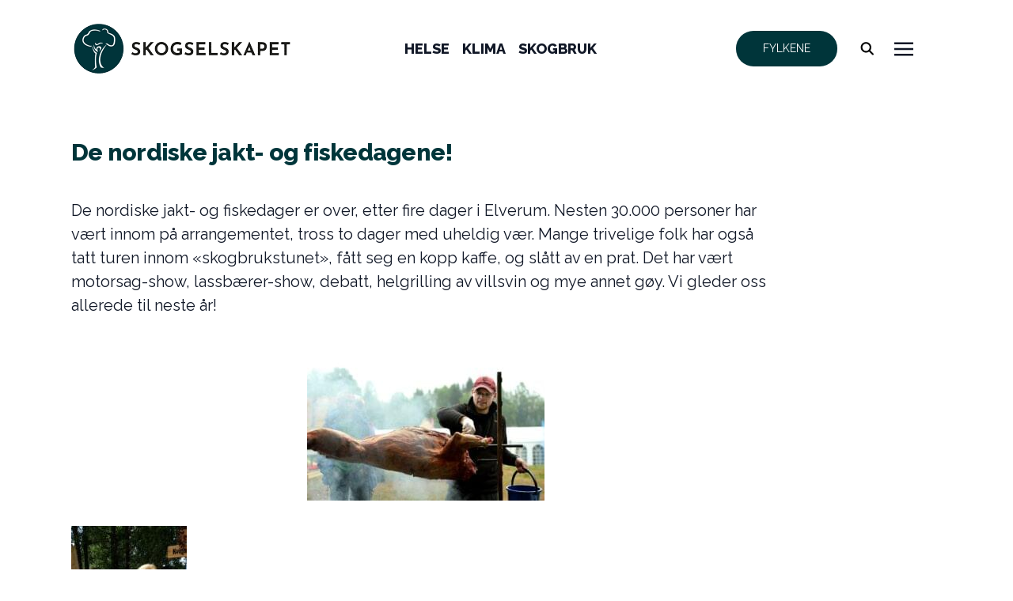

--- FILE ---
content_type: text/html; charset=UTF-8
request_url: https://skogselskapet.no/de-nordiske-jakt-og-fiskedagene/
body_size: 15819
content:
<!DOCTYPE html>
<html dir="ltr" lang="nb-NO" prefix="og: https://ogp.me/ns#">
<head>
	<meta charset="UTF-8">
	<meta name="viewport" content="width=device-width">
	<link rel="profile" href="http://gmpg.org/xfn/11">
	<link rel="pingback" href="https://skogselskapet.no/xmlrpc.php">
	<link rel="preconnect" href="https://fonts.googleapis.com">
	<link rel="preconnect" href="https://fonts.gstatic.com" crossorigin>
	<link href="https://fonts.googleapis.com/css2?family=Josefin+Sans&display=swap" rel="stylesheet">

	<link href='https://fonts.googleapis.com/css?family=Playfair' rel='stylesheet'>
	<link rel="preconnect" href="https://fonts.googleapis.com">
<link rel="preconnect" href="https://fonts.gstatic.com" crossorigin>
<link href="https://fonts.googleapis.com/css2?family=Raleway:wght@400;500;800&display=swap" rel="stylesheet">
	<title>De nordiske jakt- og fiskedagene! | Skogselskapet</title>

		<!-- All in One SEO 4.9.3 - aioseo.com -->
	<meta name="description" content="De nordiske jakt- og fiskedager er over, etter fire dager i Elverum. Nesten 30.000 personer har vært innom på arrangementet, tross to dager med uheldig vær. Mange trivelige folk har også tatt turen innom «skogbrukstunet», fått seg en kopp kaffe, og slått av en prat. Det har vært motorsag-show, lassbærer-show, debatt, helgrilling av villsvin og" />
	<meta name="robots" content="max-image-preview:large" />
	<meta name="author" content="Hedmark"/>
	<link rel="canonical" href="https://skogselskapet.no/de-nordiske-jakt-og-fiskedagene/" />
	<meta name="generator" content="All in One SEO (AIOSEO) 4.9.3" />
		<meta property="og:locale" content="nb_NO" />
		<meta property="og:site_name" content="Skogselskapet |" />
		<meta property="og:type" content="article" />
		<meta property="og:title" content="De nordiske jakt- og fiskedagene! | Skogselskapet" />
		<meta property="og:description" content="De nordiske jakt- og fiskedager er over, etter fire dager i Elverum. Nesten 30.000 personer har vært innom på arrangementet, tross to dager med uheldig vær. Mange trivelige folk har også tatt turen innom «skogbrukstunet», fått seg en kopp kaffe, og slått av en prat. Det har vært motorsag-show, lassbærer-show, debatt, helgrilling av villsvin og" />
		<meta property="og:url" content="https://skogselskapet.no/de-nordiske-jakt-og-fiskedagene/" />
		<meta property="og:image" content="https://skogselskapet.no/wp-content/uploads/2025/09/cropped-Skogselskapet_logo_liggende_transparent_stor-1280px.png" />
		<meta property="og:image:secure_url" content="https://skogselskapet.no/wp-content/uploads/2025/09/cropped-Skogselskapet_logo_liggende_transparent_stor-1280px.png" />
		<meta property="article:published_time" content="2018-08-14T13:14:15+00:00" />
		<meta property="article:modified_time" content="2018-08-14T13:14:15+00:00" />
		<meta name="twitter:card" content="summary_large_image" />
		<meta name="twitter:title" content="De nordiske jakt- og fiskedagene! | Skogselskapet" />
		<meta name="twitter:description" content="De nordiske jakt- og fiskedager er over, etter fire dager i Elverum. Nesten 30.000 personer har vært innom på arrangementet, tross to dager med uheldig vær. Mange trivelige folk har også tatt turen innom «skogbrukstunet», fått seg en kopp kaffe, og slått av en prat. Det har vært motorsag-show, lassbærer-show, debatt, helgrilling av villsvin og" />
		<meta name="twitter:image" content="https://skogselskapet.no/wp-content/uploads/2025/09/cropped-Skogselskapet_logo_liggende_transparent_stor-1280px.png" />
		<script type="application/ld+json" class="aioseo-schema">
			{"@context":"https:\/\/schema.org","@graph":[{"@type":"BlogPosting","@id":"https:\/\/skogselskapet.no\/de-nordiske-jakt-og-fiskedagene\/#blogposting","name":"De nordiske jakt- og fiskedagene! | Skogselskapet","headline":"De nordiske jakt- og fiskedagene!","author":{"@id":"https:\/\/skogselskapet.no\/author\/hedmark\/#author"},"publisher":{"@id":"https:\/\/skogselskapet.no\/#organization"},"image":{"@type":"ImageObject","url":"http:\/\/skogselskapet.nowp-content\/uploads\/2018\/08\/Simen-Skavern-helgrilling-av-villsvnin-DNJFD-300x200.jpg","@id":"https:\/\/skogselskapet.no\/de-nordiske-jakt-og-fiskedagene\/#articleImage"},"datePublished":"2018-08-14T13:14:15+01:00","dateModified":"2018-08-14T13:14:15+01:00","inLanguage":"nb-NO","mainEntityOfPage":{"@id":"https:\/\/skogselskapet.no\/de-nordiske-jakt-og-fiskedagene\/#webpage"},"isPartOf":{"@id":"https:\/\/skogselskapet.no\/de-nordiske-jakt-og-fiskedagene\/#webpage"},"articleSection":"Forside, Hedmark, De nordiske jakt- og fiskedagene, Elverum, Evenstad, Fjellstyret i Engerdal, Fylkesmannen, Hedmark, Kvinner i skogbruket, Skogselskapet, S\u00f8nsterud, Statskog"},{"@type":"BreadcrumbList","@id":"https:\/\/skogselskapet.no\/de-nordiske-jakt-og-fiskedagene\/#breadcrumblist","itemListElement":[{"@type":"ListItem","@id":"https:\/\/skogselskapet.no#listItem","position":1,"name":"Home","item":"https:\/\/skogselskapet.no","nextItem":{"@type":"ListItem","@id":"https:\/\/skogselskapet.no\/category\/forside\/#listItem","name":"Forside"}},{"@type":"ListItem","@id":"https:\/\/skogselskapet.no\/category\/forside\/#listItem","position":2,"name":"Forside","item":"https:\/\/skogselskapet.no\/category\/forside\/","nextItem":{"@type":"ListItem","@id":"https:\/\/skogselskapet.no\/de-nordiske-jakt-og-fiskedagene\/#listItem","name":"De nordiske jakt- og fiskedagene!"},"previousItem":{"@type":"ListItem","@id":"https:\/\/skogselskapet.no#listItem","name":"Home"}},{"@type":"ListItem","@id":"https:\/\/skogselskapet.no\/de-nordiske-jakt-og-fiskedagene\/#listItem","position":3,"name":"De nordiske jakt- og fiskedagene!","previousItem":{"@type":"ListItem","@id":"https:\/\/skogselskapet.no\/category\/forside\/#listItem","name":"Forside"}}]},{"@type":"Organization","@id":"https:\/\/skogselskapet.no\/#organization","name":"SKOGSELSKAPET","url":"https:\/\/skogselskapet.no\/","logo":{"@type":"ImageObject","url":"https:\/\/skogselskapet.no\/wp-content\/uploads\/2025\/09\/cropped-Skogselskapet_logo_liggende_transparent_stor-1280px.png","@id":"https:\/\/skogselskapet.no\/de-nordiske-jakt-og-fiskedagene\/#organizationLogo","width":280,"height":75},"image":{"@id":"https:\/\/skogselskapet.no\/de-nordiske-jakt-og-fiskedagene\/#organizationLogo"}},{"@type":"Person","@id":"https:\/\/skogselskapet.no\/author\/hedmark\/#author","url":"https:\/\/skogselskapet.no\/author\/hedmark\/","name":"Hedmark","image":{"@type":"ImageObject","@id":"https:\/\/skogselskapet.no\/de-nordiske-jakt-og-fiskedagene\/#authorImage","url":"https:\/\/secure.gravatar.com\/avatar\/3b311ed6e81bfed90a638b9758107df70775c92c36e7dc6487d21410739d7341?s=96&d=mm&r=g","width":96,"height":96,"caption":"Hedmark"}},{"@type":"WebPage","@id":"https:\/\/skogselskapet.no\/de-nordiske-jakt-og-fiskedagene\/#webpage","url":"https:\/\/skogselskapet.no\/de-nordiske-jakt-og-fiskedagene\/","name":"De nordiske jakt- og fiskedagene! | Skogselskapet","description":"De nordiske jakt- og fiskedager er over, etter fire dager i Elverum. Nesten 30.000 personer har v\u00e6rt innom p\u00e5 arrangementet, tross to dager med uheldig v\u00e6r. Mange trivelige folk har ogs\u00e5 tatt turen innom \u00abskogbrukstunet\u00bb, f\u00e5tt seg en kopp kaffe, og sl\u00e5tt av en prat. Det har v\u00e6rt motorsag-show, lassb\u00e6rer-show, debatt, helgrilling av villsvin og","inLanguage":"nb-NO","isPartOf":{"@id":"https:\/\/skogselskapet.no\/#website"},"breadcrumb":{"@id":"https:\/\/skogselskapet.no\/de-nordiske-jakt-og-fiskedagene\/#breadcrumblist"},"author":{"@id":"https:\/\/skogselskapet.no\/author\/hedmark\/#author"},"creator":{"@id":"https:\/\/skogselskapet.no\/author\/hedmark\/#author"},"datePublished":"2018-08-14T13:14:15+01:00","dateModified":"2018-08-14T13:14:15+01:00"},{"@type":"WebSite","@id":"https:\/\/skogselskapet.no\/#website","url":"https:\/\/skogselskapet.no\/","name":"SKOGSELSKAPET","inLanguage":"nb-NO","publisher":{"@id":"https:\/\/skogselskapet.no\/#organization"}}]}
		</script>
		<!-- All in One SEO -->

<link rel="alternate" title="oEmbed (JSON)" type="application/json+oembed" href="https://skogselskapet.no/wp-json/oembed/1.0/embed?url=https%3A%2F%2Fskogselskapet.no%2Fde-nordiske-jakt-og-fiskedagene%2F" />
<link rel="alternate" title="oEmbed (XML)" type="text/xml+oembed" href="https://skogselskapet.no/wp-json/oembed/1.0/embed?url=https%3A%2F%2Fskogselskapet.no%2Fde-nordiske-jakt-og-fiskedagene%2F&#038;format=xml" />
<style id='wp-img-auto-sizes-contain-inline-css' type='text/css'>
img:is([sizes=auto i],[sizes^="auto," i]){contain-intrinsic-size:3000px 1500px}
/*# sourceURL=wp-img-auto-sizes-contain-inline-css */
</style>
<style id='wp-emoji-styles-inline-css' type='text/css'>

	img.wp-smiley, img.emoji {
		display: inline !important;
		border: none !important;
		box-shadow: none !important;
		height: 1em !important;
		width: 1em !important;
		margin: 0 0.07em !important;
		vertical-align: -0.1em !important;
		background: none !important;
		padding: 0 !important;
	}
/*# sourceURL=wp-emoji-styles-inline-css */
</style>
<link rel='stylesheet' id='wp-block-library-css' href='https://skogselskapet.no/wp-includes/css/dist/block-library/style.min.css?ver=6.9' type='text/css' media='all' />
<link rel='stylesheet' id='wc-blocks-style-css' href='https://skogselskapet.no/wp-content/plugins/woocommerce/assets/client/blocks/wc-blocks.css?ver=wc-10.4.3' type='text/css' media='all' />
<style id='global-styles-inline-css' type='text/css'>
:root{--wp--preset--aspect-ratio--square: 1;--wp--preset--aspect-ratio--4-3: 4/3;--wp--preset--aspect-ratio--3-4: 3/4;--wp--preset--aspect-ratio--3-2: 3/2;--wp--preset--aspect-ratio--2-3: 2/3;--wp--preset--aspect-ratio--16-9: 16/9;--wp--preset--aspect-ratio--9-16: 9/16;--wp--preset--color--black: #000000;--wp--preset--color--cyan-bluish-gray: #abb8c3;--wp--preset--color--white: #ffffff;--wp--preset--color--pale-pink: #f78da7;--wp--preset--color--vivid-red: #cf2e2e;--wp--preset--color--luminous-vivid-orange: #ff6900;--wp--preset--color--luminous-vivid-amber: #fcb900;--wp--preset--color--light-green-cyan: #7bdcb5;--wp--preset--color--vivid-green-cyan: #00d084;--wp--preset--color--pale-cyan-blue: #8ed1fc;--wp--preset--color--vivid-cyan-blue: #0693e3;--wp--preset--color--vivid-purple: #9b51e0;--wp--preset--color--primary: #00353A;--wp--preset--color--secondary: #cfcfca;--wp--preset--color--dark: #6e846c;--wp--preset--color--light: #B7C8BA;--wp--preset--gradient--vivid-cyan-blue-to-vivid-purple: linear-gradient(135deg,rgb(6,147,227) 0%,rgb(155,81,224) 100%);--wp--preset--gradient--light-green-cyan-to-vivid-green-cyan: linear-gradient(135deg,rgb(122,220,180) 0%,rgb(0,208,130) 100%);--wp--preset--gradient--luminous-vivid-amber-to-luminous-vivid-orange: linear-gradient(135deg,rgb(252,185,0) 0%,rgb(255,105,0) 100%);--wp--preset--gradient--luminous-vivid-orange-to-vivid-red: linear-gradient(135deg,rgb(255,105,0) 0%,rgb(207,46,46) 100%);--wp--preset--gradient--very-light-gray-to-cyan-bluish-gray: linear-gradient(135deg,rgb(238,238,238) 0%,rgb(169,184,195) 100%);--wp--preset--gradient--cool-to-warm-spectrum: linear-gradient(135deg,rgb(74,234,220) 0%,rgb(151,120,209) 20%,rgb(207,42,186) 40%,rgb(238,44,130) 60%,rgb(251,105,98) 80%,rgb(254,248,76) 100%);--wp--preset--gradient--blush-light-purple: linear-gradient(135deg,rgb(255,206,236) 0%,rgb(152,150,240) 100%);--wp--preset--gradient--blush-bordeaux: linear-gradient(135deg,rgb(254,205,165) 0%,rgb(254,45,45) 50%,rgb(107,0,62) 100%);--wp--preset--gradient--luminous-dusk: linear-gradient(135deg,rgb(255,203,112) 0%,rgb(199,81,192) 50%,rgb(65,88,208) 100%);--wp--preset--gradient--pale-ocean: linear-gradient(135deg,rgb(255,245,203) 0%,rgb(182,227,212) 50%,rgb(51,167,181) 100%);--wp--preset--gradient--electric-grass: linear-gradient(135deg,rgb(202,248,128) 0%,rgb(113,206,126) 100%);--wp--preset--gradient--midnight: linear-gradient(135deg,rgb(2,3,129) 0%,rgb(40,116,252) 100%);--wp--preset--font-size--small: 0.875rem;--wp--preset--font-size--medium: 20px;--wp--preset--font-size--large: 1.125rem;--wp--preset--font-size--x-large: 42px;--wp--preset--font-size--regular: 1.5rem;--wp--preset--font-size--xl: 1.25rem;--wp--preset--font-size--xxl: 1.5rem;--wp--preset--font-size--xxxl: 2.5rem;--wp--preset--spacing--20: 0.44rem;--wp--preset--spacing--30: 0.67rem;--wp--preset--spacing--40: 1rem;--wp--preset--spacing--50: 1.5rem;--wp--preset--spacing--60: 2.25rem;--wp--preset--spacing--70: 3.38rem;--wp--preset--spacing--80: 5.06rem;--wp--preset--shadow--natural: 6px 6px 9px rgba(0, 0, 0, 0.2);--wp--preset--shadow--deep: 12px 12px 50px rgba(0, 0, 0, 0.4);--wp--preset--shadow--sharp: 6px 6px 0px rgba(0, 0, 0, 0.2);--wp--preset--shadow--outlined: 6px 6px 0px -3px rgb(255, 255, 255), 6px 6px rgb(0, 0, 0);--wp--preset--shadow--crisp: 6px 6px 0px rgb(0, 0, 0);}:root { --wp--style--global--content-size: 960px;--wp--style--global--wide-size: 1100px; }:where(body) { margin: 0; }.wp-site-blocks > .alignleft { float: left; margin-right: 2em; }.wp-site-blocks > .alignright { float: right; margin-left: 2em; }.wp-site-blocks > .aligncenter { justify-content: center; margin-left: auto; margin-right: auto; }:where(.is-layout-flex){gap: 0.5em;}:where(.is-layout-grid){gap: 0.5em;}.is-layout-flow > .alignleft{float: left;margin-inline-start: 0;margin-inline-end: 2em;}.is-layout-flow > .alignright{float: right;margin-inline-start: 2em;margin-inline-end: 0;}.is-layout-flow > .aligncenter{margin-left: auto !important;margin-right: auto !important;}.is-layout-constrained > .alignleft{float: left;margin-inline-start: 0;margin-inline-end: 2em;}.is-layout-constrained > .alignright{float: right;margin-inline-start: 2em;margin-inline-end: 0;}.is-layout-constrained > .aligncenter{margin-left: auto !important;margin-right: auto !important;}.is-layout-constrained > :where(:not(.alignleft):not(.alignright):not(.alignfull)){max-width: var(--wp--style--global--content-size);margin-left: auto !important;margin-right: auto !important;}.is-layout-constrained > .alignwide{max-width: var(--wp--style--global--wide-size);}body .is-layout-flex{display: flex;}.is-layout-flex{flex-wrap: wrap;align-items: center;}.is-layout-flex > :is(*, div){margin: 0;}body .is-layout-grid{display: grid;}.is-layout-grid > :is(*, div){margin: 0;}body{padding-top: 0px;padding-right: 0px;padding-bottom: 0px;padding-left: 0px;}a:where(:not(.wp-element-button)){text-decoration: underline;}:root :where(.wp-element-button, .wp-block-button__link){background-color: #fafafa;border-radius: 0;border-width: 2px;border-style: solid;color: #111111;font-family: inherit;font-size: 1.2rem;font-style: inherit;font-weight: 700;letter-spacing: inherit;line-height: inherit;padding-top: calc(0.667em + 2px);padding-right: calc(1.333em + 2px);padding-bottom: calc(0.667em + 2px);padding-left: calc(1.333em + 2px);text-decoration: none;text-transform: inherit;}.has-black-color{color: var(--wp--preset--color--black) !important;}.has-cyan-bluish-gray-color{color: var(--wp--preset--color--cyan-bluish-gray) !important;}.has-white-color{color: var(--wp--preset--color--white) !important;}.has-pale-pink-color{color: var(--wp--preset--color--pale-pink) !important;}.has-vivid-red-color{color: var(--wp--preset--color--vivid-red) !important;}.has-luminous-vivid-orange-color{color: var(--wp--preset--color--luminous-vivid-orange) !important;}.has-luminous-vivid-amber-color{color: var(--wp--preset--color--luminous-vivid-amber) !important;}.has-light-green-cyan-color{color: var(--wp--preset--color--light-green-cyan) !important;}.has-vivid-green-cyan-color{color: var(--wp--preset--color--vivid-green-cyan) !important;}.has-pale-cyan-blue-color{color: var(--wp--preset--color--pale-cyan-blue) !important;}.has-vivid-cyan-blue-color{color: var(--wp--preset--color--vivid-cyan-blue) !important;}.has-vivid-purple-color{color: var(--wp--preset--color--vivid-purple) !important;}.has-primary-color{color: var(--wp--preset--color--primary) !important;}.has-secondary-color{color: var(--wp--preset--color--secondary) !important;}.has-dark-color{color: var(--wp--preset--color--dark) !important;}.has-light-color{color: var(--wp--preset--color--light) !important;}.has-black-background-color{background-color: var(--wp--preset--color--black) !important;}.has-cyan-bluish-gray-background-color{background-color: var(--wp--preset--color--cyan-bluish-gray) !important;}.has-white-background-color{background-color: var(--wp--preset--color--white) !important;}.has-pale-pink-background-color{background-color: var(--wp--preset--color--pale-pink) !important;}.has-vivid-red-background-color{background-color: var(--wp--preset--color--vivid-red) !important;}.has-luminous-vivid-orange-background-color{background-color: var(--wp--preset--color--luminous-vivid-orange) !important;}.has-luminous-vivid-amber-background-color{background-color: var(--wp--preset--color--luminous-vivid-amber) !important;}.has-light-green-cyan-background-color{background-color: var(--wp--preset--color--light-green-cyan) !important;}.has-vivid-green-cyan-background-color{background-color: var(--wp--preset--color--vivid-green-cyan) !important;}.has-pale-cyan-blue-background-color{background-color: var(--wp--preset--color--pale-cyan-blue) !important;}.has-vivid-cyan-blue-background-color{background-color: var(--wp--preset--color--vivid-cyan-blue) !important;}.has-vivid-purple-background-color{background-color: var(--wp--preset--color--vivid-purple) !important;}.has-primary-background-color{background-color: var(--wp--preset--color--primary) !important;}.has-secondary-background-color{background-color: var(--wp--preset--color--secondary) !important;}.has-dark-background-color{background-color: var(--wp--preset--color--dark) !important;}.has-light-background-color{background-color: var(--wp--preset--color--light) !important;}.has-black-border-color{border-color: var(--wp--preset--color--black) !important;}.has-cyan-bluish-gray-border-color{border-color: var(--wp--preset--color--cyan-bluish-gray) !important;}.has-white-border-color{border-color: var(--wp--preset--color--white) !important;}.has-pale-pink-border-color{border-color: var(--wp--preset--color--pale-pink) !important;}.has-vivid-red-border-color{border-color: var(--wp--preset--color--vivid-red) !important;}.has-luminous-vivid-orange-border-color{border-color: var(--wp--preset--color--luminous-vivid-orange) !important;}.has-luminous-vivid-amber-border-color{border-color: var(--wp--preset--color--luminous-vivid-amber) !important;}.has-light-green-cyan-border-color{border-color: var(--wp--preset--color--light-green-cyan) !important;}.has-vivid-green-cyan-border-color{border-color: var(--wp--preset--color--vivid-green-cyan) !important;}.has-pale-cyan-blue-border-color{border-color: var(--wp--preset--color--pale-cyan-blue) !important;}.has-vivid-cyan-blue-border-color{border-color: var(--wp--preset--color--vivid-cyan-blue) !important;}.has-vivid-purple-border-color{border-color: var(--wp--preset--color--vivid-purple) !important;}.has-primary-border-color{border-color: var(--wp--preset--color--primary) !important;}.has-secondary-border-color{border-color: var(--wp--preset--color--secondary) !important;}.has-dark-border-color{border-color: var(--wp--preset--color--dark) !important;}.has-light-border-color{border-color: var(--wp--preset--color--light) !important;}.has-vivid-cyan-blue-to-vivid-purple-gradient-background{background: var(--wp--preset--gradient--vivid-cyan-blue-to-vivid-purple) !important;}.has-light-green-cyan-to-vivid-green-cyan-gradient-background{background: var(--wp--preset--gradient--light-green-cyan-to-vivid-green-cyan) !important;}.has-luminous-vivid-amber-to-luminous-vivid-orange-gradient-background{background: var(--wp--preset--gradient--luminous-vivid-amber-to-luminous-vivid-orange) !important;}.has-luminous-vivid-orange-to-vivid-red-gradient-background{background: var(--wp--preset--gradient--luminous-vivid-orange-to-vivid-red) !important;}.has-very-light-gray-to-cyan-bluish-gray-gradient-background{background: var(--wp--preset--gradient--very-light-gray-to-cyan-bluish-gray) !important;}.has-cool-to-warm-spectrum-gradient-background{background: var(--wp--preset--gradient--cool-to-warm-spectrum) !important;}.has-blush-light-purple-gradient-background{background: var(--wp--preset--gradient--blush-light-purple) !important;}.has-blush-bordeaux-gradient-background{background: var(--wp--preset--gradient--blush-bordeaux) !important;}.has-luminous-dusk-gradient-background{background: var(--wp--preset--gradient--luminous-dusk) !important;}.has-pale-ocean-gradient-background{background: var(--wp--preset--gradient--pale-ocean) !important;}.has-electric-grass-gradient-background{background: var(--wp--preset--gradient--electric-grass) !important;}.has-midnight-gradient-background{background: var(--wp--preset--gradient--midnight) !important;}.has-small-font-size{font-size: var(--wp--preset--font-size--small) !important;}.has-medium-font-size{font-size: var(--wp--preset--font-size--medium) !important;}.has-large-font-size{font-size: var(--wp--preset--font-size--large) !important;}.has-x-large-font-size{font-size: var(--wp--preset--font-size--x-large) !important;}.has-regular-font-size{font-size: var(--wp--preset--font-size--regular) !important;}.has-xl-font-size{font-size: var(--wp--preset--font-size--xl) !important;}.has-xxl-font-size{font-size: var(--wp--preset--font-size--xxl) !important;}.has-xxxl-font-size{font-size: var(--wp--preset--font-size--xxxl) !important;}
/*# sourceURL=global-styles-inline-css */
</style>

<link rel='stylesheet' id='woocommerce-layout-css' href='https://skogselskapet.no/wp-content/plugins/woocommerce/assets/css/woocommerce-layout.css?ver=10.4.3' type='text/css' media='all' />
<link rel='stylesheet' id='woocommerce-smallscreen-css' href='https://skogselskapet.no/wp-content/plugins/woocommerce/assets/css/woocommerce-smallscreen.css?ver=10.4.3' type='text/css' media='only screen and (max-width: 768px)' />
<link rel='stylesheet' id='woocommerce-general-css' href='https://skogselskapet.no/wp-content/plugins/woocommerce/assets/css/woocommerce.css?ver=10.4.3' type='text/css' media='all' />
<style id='woocommerce-inline-inline-css' type='text/css'>
.woocommerce form .form-row .required { visibility: visible; }
/*# sourceURL=woocommerce-inline-inline-css */
</style>
<link rel='stylesheet' id='tailpress-css' href='https://skogselskapet.no/wp-content/themes/skog/css/app.css?ver=0.1.4' type='text/css' media='all' />
<link rel='stylesheet' id='vipps-gw-css' href='https://skogselskapet.no/wp-content/plugins/woo-vipps/payment/css/vipps.css?ver=1767749271' type='text/css' media='all' />
<link rel='stylesheet' id='dashicons-css' href='https://skogselskapet.no/wp-includes/css/dashicons.min.css?ver=6.9' type='text/css' media='all' />
<script type="text/javascript" src="https://skogselskapet.no/wp-includes/js/jquery/jquery.min.js?ver=3.7.1" id="jquery-core-js"></script>
<script type="text/javascript" src="https://skogselskapet.no/wp-includes/js/jquery/jquery-migrate.min.js?ver=3.4.1" id="jquery-migrate-js"></script>
<script type="text/javascript" src="https://skogselskapet.no/wp-content/plugins/woocommerce/assets/js/jquery-blockui/jquery.blockUI.min.js?ver=2.7.0-wc.10.4.3" id="wc-jquery-blockui-js" defer="defer" data-wp-strategy="defer"></script>
<script type="text/javascript" id="wc-add-to-cart-js-extra">
/* <![CDATA[ */
var wc_add_to_cart_params = {"ajax_url":"/wp-admin/admin-ajax.php","wc_ajax_url":"/?wc-ajax=%%endpoint%%","i18n_view_cart":"Vis handlekurv","cart_url":"https://skogselskapet.no/cart/","is_cart":"","cart_redirect_after_add":"no"};
//# sourceURL=wc-add-to-cart-js-extra
/* ]]> */
</script>
<script type="text/javascript" src="https://skogselskapet.no/wp-content/plugins/woocommerce/assets/js/frontend/add-to-cart.min.js?ver=10.4.3" id="wc-add-to-cart-js" defer="defer" data-wp-strategy="defer"></script>
<script type="text/javascript" src="https://skogselskapet.no/wp-content/plugins/woocommerce/assets/js/js-cookie/js.cookie.min.js?ver=2.1.4-wc.10.4.3" id="wc-js-cookie-js" defer="defer" data-wp-strategy="defer"></script>
<script type="text/javascript" id="woocommerce-js-extra">
/* <![CDATA[ */
var woocommerce_params = {"ajax_url":"/wp-admin/admin-ajax.php","wc_ajax_url":"/?wc-ajax=%%endpoint%%","i18n_password_show":"Vis passord","i18n_password_hide":"Skjul passord"};
//# sourceURL=woocommerce-js-extra
/* ]]> */
</script>
<script type="text/javascript" src="https://skogselskapet.no/wp-content/plugins/woocommerce/assets/js/frontend/woocommerce.min.js?ver=10.4.3" id="woocommerce-js" defer="defer" data-wp-strategy="defer"></script>
<script type="text/javascript" src="https://skogselskapet.no/wp-content/themes/skog/js/app.js?ver=0.1.4" id="tailpress-js"></script>
<link rel="https://api.w.org/" href="https://skogselskapet.no/wp-json/" /><link rel="alternate" title="JSON" type="application/json" href="https://skogselskapet.no/wp-json/wp/v2/posts/3288" /><link rel="EditURI" type="application/rsd+xml" title="RSD" href="https://skogselskapet.no/xmlrpc.php?rsd" />
<meta name="generator" content="WordPress 6.9" />
<meta name="generator" content="WooCommerce 10.4.3" />
<link rel='shortlink' href='https://skogselskapet.no/?p=3288' />
<style id="essential-blocks-global-styles">
            :root {
                --eb-global-primary-color: #101828;
--eb-global-secondary-color: #475467;
--eb-global-tertiary-color: #98A2B3;
--eb-global-text-color: #475467;
--eb-global-heading-color: #1D2939;
--eb-global-link-color: #444CE7;
--eb-global-background-color: #F9FAFB;
--eb-global-button-text-color: #FFFFFF;
--eb-global-button-background-color: #101828;
--eb-gradient-primary-color: linear-gradient(90deg, hsla(259, 84%, 78%, 1) 0%, hsla(206, 67%, 75%, 1) 100%);
--eb-gradient-secondary-color: linear-gradient(90deg, hsla(18, 76%, 85%, 1) 0%, hsla(203, 69%, 84%, 1) 100%);
--eb-gradient-tertiary-color: linear-gradient(90deg, hsla(248, 21%, 15%, 1) 0%, hsla(250, 14%, 61%, 1) 100%);
--eb-gradient-background-color: linear-gradient(90deg, rgb(250, 250, 250) 0%, rgb(233, 233, 233) 49%, rgb(244, 243, 243) 100%);

                --eb-tablet-breakpoint: 1024px;
--eb-mobile-breakpoint: 767px;

            }
            
            
        </style><meta name="tec-api-version" content="v1"><meta name="tec-api-origin" content="https://skogselskapet.no"><link rel="alternate" href="https://skogselskapet.no/wp-json/tribe/events/v1/" />	<noscript><style>.woocommerce-product-gallery{ opacity: 1 !important; }</style></noscript>
	<style> a[href="https://skogselskapet.no/vipps_checkout/"] { -webkit-touch-callout: none;  } </style>
<link rel="icon" href="https://skogselskapet.no/wp-content/uploads/2023/05/skogselskapet_favicon.png" sizes="32x32" />
<link rel="icon" href="https://skogselskapet.no/wp-content/uploads/2023/05/skogselskapet_favicon.png" sizes="192x192" />
<link rel="apple-touch-icon" href="https://skogselskapet.no/wp-content/uploads/2023/05/skogselskapet_favicon.png" />
<meta name="msapplication-TileImage" content="https://skogselskapet.no/wp-content/uploads/2023/05/skogselskapet_favicon.png" />
		<style type="text/css" id="wp-custom-css">
			/* Fjern luft rett under headeren */
#content, 
.site-content {
  margin-top: 0 !important;
  padding-top: 0 !important;
}

/* Fjern margin på første bilde rett under headeren */
.wp-block-image:first-of-type {
  margin-top: 0 !important;
}

/* Skjul mobilbilde som standard */
.mobile-image {
  display: none;
}

/* Når skjermen er under 768px (mobil) */
@media only screen and (max-width: 768px) {
  .desktop-image {
    display: none;
  }
  .mobile-image {
    display: block;
  }
}

body {
  overflow-x: hidden;
}

#primary-menu ul li a {
  font-weight: bold;
}

/* Gjenopprett normal listeoppførsel */
.entry-content ul,
.entry-content ol {
  list-style: disc;       /* viser punkter igjen */
  margin-left: 1.5rem;    /* gir normalt innrykk */
  padding-left: 0;        /* fjern evt. dobbel padding fra Tailwind */
  margin-bottom: 0rem;    /* litt luft under listen */
}

/* Nummererte lister */
.entry-content ol {
  list-style: decimal;
}

/* Fjern ekstra mellomrom etter lister */
.entry-content ul + p,
.entry-content ol + p {
  margin-top: 0;
}
		</style>
		</head>
<body class="wp-singular post-template-default single single-post postid-3288 single-format-standard wp-custom-logo wp-theme-skog bg-white text-gray-900 antialiased font-Raleway theme-skog woocommerce-no-js tribe-no-js">
<div id="page" class="min-h-screen ">
		<header class="sticky top-0 z-50 bg-white">
		<div class="mx-auto container">
			<div class="flex justify-between items-center py-6">
				<div class="">
					<div>
						                            <a href="https://skogselskapet.no/" class="custom-logo-link" rel="home"><img width="280" height="75" src="https://skogselskapet.no/wp-content/uploads/2025/09/cropped-Skogselskapet_logo_liggende_transparent_stor-1280px.png" class="custom-logo" alt="Skogselskapet" decoding="async" /></a>											</div>
				</div>
				<div id="primary-menu" class="hidden bg-gray-100 mt-4 p-4 px-8  lg:mt-0 lg:p-0 lg:bg-transparent xl:block uppercase "><ul id="menu-primary-menu" class="lg:flex lg:-mx-4"><li id="menu-item-24510" class="menu-item menu-item-type-post_type menu-item-object-page menu-item-24510 lg:mx-2 text-lg"><a href="https://skogselskapet.no/skog-og-helse/">Helse</a></li>
<li id="menu-item-24511" class="menu-item menu-item-type-post_type menu-item-object-page menu-item-24511 lg:mx-2 text-lg"><a href="https://skogselskapet.no/skog-og-klima/">Klima</a></li>
<li id="menu-item-24513" class="menu-item menu-item-type-post_type menu-item-object-page menu-item-24513 lg:mx-2 text-lg"><a href="https://skogselskapet.no/skog-og-skogbruk/">Skogbruk</a></li>
</ul></div>				<div class="flex justify-between items-center lg:mx-4 ">
				<a href="https://skogselskapet.no/fylkesskogselskapene/">
			<button class="bg-primary hover:bg-dark text-white font-bol py-3 px-4 rounded-full mx-5 w-32 text-[14px]" type="text">
				FYLKENE
			</button></a>
			<div class="relative">
				<div class=" inline-block cursor-pointer z-30  " id="search_form-toggle" >
					<svg xmlns="http://www.w3.org/2000/svg" class="pointer-events-none" height="2em" viewBox="-300 -350 1000 1000"><path d="M416 208c0 45.9-14.9 88.3-40 122.7L502.6 457.4c12.5 12.5 12.5 32.8 0 45.3s-32.8 12.5-45.3 0L330.7 376c-34.4 25.2-76.8 40-122.7 40C93.1 416 0 322.9 0 208S93.1 0 208 0S416 93.1 416 208zM208 352a144 144 0 1 0 0-288 144 144 0 1 0 0 288z"/></svg>
				</div>
		<div id="search_form" class="absolute hidden top-10 -left-44 bg-white m-4">
		<form action="/" method="get" class="">
			<input type="text" class="absolute border border-lime-950 outline-primary p-1 " placeholder="Søk" name="s" id="search" value="" />
			<button class="absolute bg-primary ml-2  hover:bg-lime-950 text-white left-44  py-1 px-2 border border-primary rounded">
				<input type="submit" name="Søk" value="Søk">
			</button>
		</form>
		</div>
</div>
<div class="relative">
<div class="xl:hidden block cursor-pointer" id="small_screen_menu-toggle">
		<svg viewBox="0 0 20 20"  class="pointer-events-none inline-block w-6 h-6" version="1.1"
				xmlns="http://www.w3.org/2000/svg" xmlns:xlink="http://www.w3.org/1999/xlink">
			<g stroke="none" stroke-width="1" fill="currentColor" fill-rule="evenodd">
				<g id="icon-shape">
					<path d="M0,3 L20,3 L20,5 L0,5 L0,3 Z M0,9 L20,9 L20,11 L0,11 L0,9 Z M0,15 L20,15 L20,17 L0,17 L0,15 Z"
							id="Combined-Shape"></path>
				</g>
			</g>
		</svg>
</div>
				<div class="hidden xl:block mx-5  ">
				<div class="block cursor-pointer" id="sub_nav-toggle">
							<svg id="" viewBox="0 0 20 20" class="pointer-events-none inline-block w-6 h-6" version="1.1"
								 xmlns="http://www.w3.org/2000/svg" xmlns:xlink="http://www.w3.org/1999/xlink">
								<g stroke="none" stroke-width="1" fill="currentColor" fill-rule="evenodd">
									<g id="icon-shape">
										<path d="M0,3 L20,3 L20,5 L0,5 L0,3 Z M0,9 L20,9 L20,11 L0,11 L0,9 Z M0,15 L20,15 L20,17 L0,17 L0,15 Z"
											  id="Combined-Shape"></path>
									</g>
								</g>
							</svg>
				</div>
				</div>
				
				<div id="sub_nav" class="absolute top-10 z-10 right-0 shadow-2xl bg-white mt-4 p-2 lg:mt-0 lg:p-0 block uppercase hidden"><ul id="menu-sub_nav" class="xlg:flex"><li id="menu-item-48" class="menu-item menu-item-type-post_type menu-item-object-page menu-item-48 px-12 py-3 hover:bg-gray-400"><a href="https://skogselskapet.no/barn-og-unge/">BARN OG UNGE</a></li>
<li id="menu-item-17006" class="menu-item menu-item-type-post_type menu-item-object-page menu-item-17006 px-12 py-3 hover:bg-gray-400"><a href="https://skogselskapet.no/rekruttering/">REKRUTTERING</a></li>
<li id="menu-item-16680" class="menu-item menu-item-type-post_type menu-item-object-page menu-item-16680 px-12 py-3 hover:bg-gray-400"><a href="https://skogselskapet.no/naturstiplakater/">NATURSTIPLAKATER</a></li>
<li id="menu-item-25238" class="menu-item menu-item-type-post_type menu-item-object-page menu-item-25238 px-12 py-3 hover:bg-gray-400"><a href="https://skogselskapet.no/kampanjer/">Kampanjer</a></li>
<li id="menu-item-17756" class="menu-item menu-item-type-post_type menu-item-object-page menu-item-17756 px-12 py-3 hover:bg-gray-400"><a href="https://skogselskapet.no/nettbutikk/">NETTBUTIKK</a></li>
<li id="menu-item-45" class="menu-item menu-item-type-post_type menu-item-object-page menu-item-45 px-12 py-3 hover:bg-gray-400"><a href="https://skogselskapet.no/medlemsfordeler/">MEDLEMSFORDELER</a></li>
<li id="menu-item-15595" class="menu-item menu-item-type-post_type menu-item-object-page menu-item-15595 px-12 py-3 hover:bg-gray-400"><a href="https://skogselskapet.no/om-oss/">OM OSS</a></li>
<li id="menu-item-24512" class="menu-item menu-item-type-post_type menu-item-object-page menu-item-24512 px-12 py-3 hover:bg-gray-400"><a href="https://skogselskapet.no/ansatte/">ANSATTE</a></li>
<li id="menu-item-18686" class="menu-item menu-item-type-post_type menu-item-object-page menu-item-18686 px-12 py-3 hover:bg-gray-400"><a href="https://skogselskapet.no/arsmeldinger/">ÅRSMELDINGER</a></li>
</ul></div><div id="small_screen_menu" class="absolute top-10 z-10 right-0 shadow-2xl bg-white mt-4 p-2 lg:mt-0 lg:p-0 block uppercase hidden"><ul id="menu-small_screen_menu" class="xlg:flex"><li id="menu-item-15560" class="menu-item menu-item-type-post_type menu-item-object-page menu-item-15560 px-12 py-3 hover:bg-gray-400"><a href="https://skogselskapet.no/ansatte/">ANSATTE</a></li>
<li id="menu-item-15596" class="menu-item menu-item-type-post_type menu-item-object-page menu-item-15596 px-12 py-3 hover:bg-gray-400"><a href="https://skogselskapet.no/om-oss/">OM OSS</a></li>
<li id="menu-item-24514" class="menu-item menu-item-type-post_type menu-item-object-page menu-item-24514 px-12 py-3 hover:bg-gray-400"><a href="https://skogselskapet.no/skog-og-helse/">Helse</a></li>
<li id="menu-item-24515" class="menu-item menu-item-type-post_type menu-item-object-page menu-item-24515 px-12 py-3 hover:bg-gray-400"><a href="https://skogselskapet.no/skog-og-klima/">Klima</a></li>
<li id="menu-item-15557" class="menu-item menu-item-type-post_type menu-item-object-page menu-item-15557 px-12 py-3 hover:bg-gray-400"><a href="https://skogselskapet.no/skog-og-skogbruk/">Skogbruk</a></li>
<li id="menu-item-25239" class="menu-item menu-item-type-post_type menu-item-object-page menu-item-25239 px-12 py-3 hover:bg-gray-400"><a href="https://skogselskapet.no/kampanjer/">Kampanjer</a></li>
<li id="menu-item-16771" class="menu-item menu-item-type-post_type menu-item-object-page menu-item-16771 px-12 py-3 hover:bg-gray-400"><a href="https://skogselskapet.no/barn-og-unge/">BARN OG UNGE</a></li>
<li id="menu-item-17005" class="menu-item menu-item-type-post_type menu-item-object-page menu-item-17005 px-12 py-3 hover:bg-gray-400"><a href="https://skogselskapet.no/rekruttering/">REKRUTTERING</a></li>
<li id="menu-item-16772" class="menu-item menu-item-type-post_type menu-item-object-page menu-item-16772 px-12 py-3 hover:bg-gray-400"><a href="https://skogselskapet.no/naturstiplakater/">NATURSTIPLAKATER</a></li>
<li id="menu-item-16769" class="menu-item menu-item-type-post_type menu-item-object-page menu-item-16769 px-12 py-3 hover:bg-gray-400"><a href="https://skogselskapet.no/medlemsfordeler/">MEDLEMSFORDELER</a></li>
<li id="menu-item-18687" class="menu-item menu-item-type-post_type menu-item-object-page menu-item-18687 px-12 py-3 hover:bg-gray-400"><a href="https://skogselskapet.no/arsmeldinger/">ÅRSMELDINGER</a></li>
<li id="menu-item-15555" class="menu-item menu-item-type-post_type menu-item-object-page menu-item-15555 px-12 py-3 hover:bg-gray-400"><a href="https://skogselskapet.no/nettbutikk/">NETTBUTIKK</a></li>
</ul></div>				
				</div>
				</div>

			</div>
		</div>
	</header>
	
	<div id="content " class="site-content flex-grow">
		
		
	<div class="container my-8 mx-auto">
						
<article id="post-3288" class="post-3288 post type-post status-publish format-standard hentry category-forside category-hedmark tag-de-nordiske-jakt-og-fiskedagene tag-elverum tag-evenstad tag-fjellstyret-i-engerdal tag-fylkesmannen tag-hedmark tag-kvinner-i-skogbruket tag-skogselskapet tag-sonsterud tag-statskog"	<header class="entry-header mb-4">
	<h1 class="text-3xl lg:text-3xl py-5 tracking-tight font-extrabold my-4 text-primary ">De nordiske jakt- og fiskedagene!</h1>

	
		
			</header>

	<div class="entry-content my-5 text-xl max-w-4xl">
		<p>De nordiske jakt- og fiskedager er over, etter fire dager i Elverum. Nesten 30.000 personer har vært innom på arrangementet, tross to dager med uheldig vær. Mange trivelige folk har også tatt turen innom «skogbrukstunet», fått seg en kopp kaffe, og slått av en prat. Det har vært motorsag-show, lassbærer-show, debatt, helgrilling av villsvin og mye annet gøy. Vi gleder oss allerede til neste år!</p>
<p><img fetchpriority="high" decoding="async" class="alignnone size-medium wp-image-3300 aligncenter" src="http://skogselskapet.nowp-content/uploads/2018/08/Simen-Skavern-helgrilling-av-villsvnin-DNJFD-300x200.jpg" alt="" width="300" height="200" srcset="https://skogselskapet.no/wp-content/uploads/2018/08/Simen-Skavern-helgrilling-av-villsvnin-DNJFD-300x200.jpg 300w, https://skogselskapet.no/wp-content/uploads/2018/08/Simen-Skavern-helgrilling-av-villsvnin-DNJFD-1024x681.jpg 1024w, https://skogselskapet.no/wp-content/uploads/2018/08/Simen-Skavern-helgrilling-av-villsvnin-DNJFD-600x399.jpg 600w, https://skogselskapet.no/wp-content/uploads/2018/08/Simen-Skavern-helgrilling-av-villsvnin-DNJFD-768x511.jpg 768w, https://skogselskapet.no/wp-content/uploads/2018/08/Simen-Skavern-helgrilling-av-villsvnin-DNJFD-1536x1022.jpg 1536w, https://skogselskapet.no/wp-content/uploads/2018/08/Simen-Skavern-helgrilling-av-villsvnin-DNJFD.jpg 1920w" sizes="(max-width: 300px) 100vw, 300px" /></p>
<p style="text-align: center"><img decoding="async" class="alignnone size-medium wp-image-3299" src="http://skogselskapet.nowp-content/uploads/2018/08/Resized_20180811_131551-146x300.jpeg" alt="" width="146" height="300" srcset="https://skogselskapet.no/wp-content/uploads/2018/08/Resized_20180811_131551-146x300.jpeg 146w, https://skogselskapet.no/wp-content/uploads/2018/08/Resized_20180811_131551-497x1024.jpeg 497w, https://skogselskapet.no/wp-content/uploads/2018/08/Resized_20180811_131551-600x1236.jpeg 600w, https://skogselskapet.no/wp-content/uploads/2018/08/Resized_20180811_131551.jpeg 672w" sizes="(max-width: 146px) 100vw, 146px" /></p>
<p style="text-align: center"><img decoding="async" class="alignnone size-medium wp-image-3297" src="http://skogselskapet.nowp-content/uploads/2018/08/20180812_121045-e1534251680817-225x300.jpg" alt="" width="225" height="300" /></p>
<p><img loading="lazy" decoding="async" class="alignnone size-medium wp-image-3291 aligncenter" src="http://skogselskapet.nowp-content/uploads/2018/08/20180811_121021-e1534251820877-225x300.jpg" alt="" width="225" height="300" /></p>

			</div>
		<a href="https://www.facebook.com/sharer/sharer.php?u=https://skogselskapet.no/de-nordiske-jakt-og-fiskedagene/"><img src="https://skogselskapet.no/wp-content/uploads/2023/09/icon-skogselskapet-FB-til-hvit-bakgrunn.png" width="50" height="50"></a>
</article>
<p style="padding-top: 20px;">
<a href="javascript:history.back()"> <- Tilbake</a>
</p>
<h1 class="text-3xl lg:text-4xl py-5 tracking-tight font-extrabold my-4 text-primary uppercase font-Josefin ">Andre nyheter fra Hedmark </h1>
<div class="lg:flex lg:space-x-4">
<div class="lg:flex flex-wrap  -mx-2" >
					
										                    
					<div class="lg:w-1/3 px-2 mt-10">
    <div class="relative">
                <a href="https://skogselskapet.no/invitasjon-til-arsmote-med-fagprogram/" class="alignnone hover:opacity-90" title="Invitasjon til årsmøte med fagprogram"><img width="400" height="300" src="https://skogselskapet.no/wp-content/uploads/2024/03/arsmote-fremhevet-bilde.jpg" class="object-cover  h-72 wp-post-image" alt="" decoding="async" loading="lazy" srcset="https://skogselskapet.no/wp-content/uploads/2024/03/arsmote-fremhevet-bilde.jpg 400w, https://skogselskapet.no/wp-content/uploads/2024/03/arsmote-fremhevet-bilde-300x225.jpg 300w" sizes="auto, (max-width: 400px) 100vw, 400px" />                <div class="absolute bottom-0 px-4 py-2 bg-primary text-white text-sm uppercase ">

    Hedmark     </div>
    </div>
    <div class="py-3 text-black text-4xl font-Raleway">
    <a class="text-3xl text-black .wp-element-button hover:font-[500]" href="https://skogselskapet.no/invitasjon-til-arsmote-med-fagprogram/" class="alignnone" title="Invitasjon til årsmøte med fagprogram">Invitasjon til årsmøte med fagprogram</a>
    </div>
</div>

                            
					<div class="lg:w-1/3 px-2 mt-10">
    <div class="relative">
                <a href="https://skogselskapet.no/jobu-innlandet-soker-ungdom-til-sommerjobb-i-skogen/" class="alignnone hover:opacity-90" title="JOB:U Innlandet søker ungdom til sommerjobb i skogen"><img width="1024" height="733" src="https://skogselskapet.no/wp-content/uploads/2025/04/Hele-gjengen-elverum-2023-jobu-1024px.jpg" class="object-cover  h-72 wp-post-image" alt="" decoding="async" loading="lazy" srcset="https://skogselskapet.no/wp-content/uploads/2025/04/Hele-gjengen-elverum-2023-jobu-1024px.jpg 1024w, https://skogselskapet.no/wp-content/uploads/2025/04/Hele-gjengen-elverum-2023-jobu-1024px-300x215.jpg 300w, https://skogselskapet.no/wp-content/uploads/2025/04/Hele-gjengen-elverum-2023-jobu-1024px-768x550.jpg 768w, https://skogselskapet.no/wp-content/uploads/2025/04/Hele-gjengen-elverum-2023-jobu-1024px-600x429.jpg 600w" sizes="auto, (max-width: 1024px) 100vw, 1024px" />                <div class="absolute bottom-0 px-4 py-2 bg-primary text-white text-sm uppercase ">

    Hedmark     </div>
    </div>
    <div class="py-3 text-black text-4xl font-Raleway">
    <a class="text-3xl text-black .wp-element-button hover:font-[500]" href="https://skogselskapet.no/jobu-innlandet-soker-ungdom-til-sommerjobb-i-skogen/" class="alignnone" title="JOB:U Innlandet søker ungdom til sommerjobb i skogen">JOB:U Innlandet søker ungdom til sommerjobb i skogen</a>
    </div>
</div>

                            
					<div class="lg:w-1/3 px-2 mt-10">
    <div class="relative">
                <a href="https://skogselskapet.no/lars-erik-soker-seg-til-unikt-masterstudium/" class="alignnone hover:opacity-90" title="Lars Erik søker seg til unikt masterstudium"><img width="1024" height="576" src="https://skogselskapet.no/wp-content/uploads/2024/02/lars-erik-ronningen-1024x576.jpg" class="object-cover  h-72 wp-post-image" alt="" decoding="async" loading="lazy" srcset="https://skogselskapet.no/wp-content/uploads/2024/02/lars-erik-ronningen-1024x576.jpg 1024w, https://skogselskapet.no/wp-content/uploads/2024/02/lars-erik-ronningen-300x169.jpg 300w, https://skogselskapet.no/wp-content/uploads/2024/02/lars-erik-ronningen-768x432.jpg 768w, https://skogselskapet.no/wp-content/uploads/2024/02/lars-erik-ronningen-600x338.jpg 600w, https://skogselskapet.no/wp-content/uploads/2024/02/lars-erik-ronningen.jpg 1100w" sizes="auto, (max-width: 1024px) 100vw, 1024px" />                <div class="absolute bottom-0 px-4 py-2 bg-primary text-white text-sm uppercase ">

    Hedmark     </div>
    </div>
    <div class="py-3 text-black text-4xl font-Raleway">
    <a class="text-3xl text-black .wp-element-button hover:font-[500]" href="https://skogselskapet.no/lars-erik-soker-seg-til-unikt-masterstudium/" class="alignnone" title="Lars Erik søker seg til unikt masterstudium">Lars Erik søker seg til unikt masterstudium</a>
    </div>
</div>

                            
					<div class="lg:w-1/3 px-2 mt-10">
    <div class="relative">
                <a href="https://skogselskapet.no/skoleskogdager-i-innlandet/" class="hhhhhhhh alignnone hover:opacity-90" title="Skoleskogdager i Innlandet">
            <img src="https://skogselskapet.no/wp-content/uploads/2023/09/Lyng_Nord_foto_Anita-Saeteroy_400x300px.jpg" alt="Random Image" class="wp-post-image h-72 object-cover">
                    <div class="absolute bottom-0 px-4 py-2 bg-primary text-white text-sm uppercase ">

    Hedmark     </div>
    </div>
    <div class="py-3 text-black text-4xl font-Raleway">
    <a class="text-3xl text-black .wp-element-button hover:font-[500]" href="https://skogselskapet.no/skoleskogdager-i-innlandet/" class="alignnone" title="Skoleskogdager i Innlandet">Skoleskogdager i Innlandet</a>
    </div>
</div>

                            
					<div class="lg:w-1/3 px-2 mt-10">
    <div class="relative">
                <a href="https://skogselskapet.no/sommerjobb-i-skogen-2/" class="hhhhhhhh alignnone hover:opacity-90" title="Rekorddeltagelse for JOB:U">
            <img src="https://skogselskapet.no/wp-content/uploads/2023/09/Lyng_Nord_foto_Anita-Saeteroy_400x300px.jpg" alt="Random Image" class="wp-post-image h-72 object-cover">
                    <div class="absolute bottom-0 px-4 py-2 bg-primary text-white text-sm uppercase ">

    Hedmark     </div>
    </div>
    <div class="py-3 text-black text-4xl font-Raleway">
    <a class="text-3xl text-black .wp-element-button hover:font-[500]" href="https://skogselskapet.no/sommerjobb-i-skogen-2/" class="alignnone" title="Rekorddeltagelse for JOB:U">Rekorddeltagelse for JOB:U</a>
    </div>
</div>

                            
					<div class="lg:w-1/3 px-2 mt-10">
    <div class="relative">
                <a href="https://skogselskapet.no/en-skoleskogdag-med-boligpartner/" class="hhhhhhhh alignnone hover:opacity-90" title="En Skoleskogdag med BoligPartner">
            <img src="https://skogselskapet.no/wp-content/uploads/2023/09/tyttebaer_foto_line_dahle_400x300px.jpg" alt="Random Image" class="wp-post-image h-72 object-cover">
                    <div class="absolute bottom-0 px-4 py-2 bg-primary text-white text-sm uppercase ">

    Hedmark     </div>
    </div>
    <div class="py-3 text-black text-4xl font-Raleway">
    <a class="text-3xl text-black .wp-element-button hover:font-[500]" href="https://skogselskapet.no/en-skoleskogdag-med-boligpartner/" class="alignnone" title="En Skoleskogdag med BoligPartner">En Skoleskogdag med BoligPartner</a>
    </div>
</div>

                         </div>
</div>				</div>



</div>


<footer id="colophon" class="site-footer font-bold" role="contentinfo">
	
	<div class="bg-primary mx-auto text-center p-20 text-white">
	<div class="lg:flex flex-wrap mx-auto container text-left">
	<div class="basis-1/3">
		<p class="text-xl uppercase font-Josefin">DET NORSKE SKOGSELSKAP</p>
		<div class="flex flex-row text-left text-base leading-7 pt-2">
		<div class="basis-1/12 mr-3">
		<img src="https://skogselskapet.no/wp-content/uploads/2023/06/icon_skogselskapet_ADRESSE.png" width="30" height="30" alt="">
		</div>
		<div class="basis-11/12"><a href="https://www.google.com/maps/place/Wergelandsveien+23B,+0167+Oslo/@59.919785,10.7297626,17z/data=!3m1!4b1!4m6!3m5!1s0x46416e78d23624cd:0xe3fd0954f9a19c8!8m2!3d59.919785!4d10.7297626!16s%2Fg%2F11c2hwp5dw?entry=ttu" class="">Wergelandsveien 23 B, 0167 Oslo</a></div>
		</div>
		<div class="flex flex-row text-left text-base leading-7 py-2">
		<div class="basis-1/12 mr-3">
		<img src="https://skogselskapet.no/wp-content/uploads/2023/06/icon_skogselskapet_E-POST.png" width="30" height="30" alt=""> 
		</div>
		<div class="basis-11/12"><a href="mailto:info@skogselskapet.no">info@skogselskapet.no</a></div>
		</div>
		<div class="flex flex-row text-left text-base leading-7 pb-10">
		<div class="basis-1/12 mr-3">
			<img src="https://skogselskapet.no/wp-content/uploads/2023/06/icon_skogselskapet_TLF.png" width="30" height="30" alt=""> 
		</div>
		<div class="basis-11/12"><a href="#">23 36 58 50</a></div>
		</div>
		<button class="bg-white hover:bg-gray-400 text-primary font-bold py-2 px-4 rounded-full " type="text">
		<a class="text-base" href="https://skogselskapet.no/fylkesskogselskapene/">FINN DITT FYLKESSKOGSELSKAP</a> 
				</button>
	</div>
	<div class="basis-1/3 text-base pt-6 lg:pt-0">
		<div class=" ">
			<p class="pb-1"><a class="text-base hover:underline" href="https://skogselskapet.no/om-oss/">Om Det norske Skogselskap</a></p>
			<p class="pb-1"><a class="text-base hover:underline" href="https://skogselskapet.no/ansatte/">Ansatte</a></p>
			<p class="pb-1"><a class="text-base hover:underline" href="https://skogselskapet.no/var-historie/">Vår historie</a></p>
			<p class="pb-1"><a class="text-base hover:underline" href="https://skogselskapet.no/medlemsfordeler/">Bli medlem</a></p>
		</div>
	</div>
	<div class="basis-1/3 text-xl font-Josefin pt-6 lg:pt-0">
<p>FØLG OSS</p>
	<div class="float-left pt-3 pb-10"><a href="https://www.facebook.com/Skogselskapet/" target="blank">
		 <img src="https://skogselskapet.no/wp-content/uploads/2023/06/icon_skogselskapet_FB.png" width="50" height="50" alt=""></a> 
	</div>
	<div class="float-left px-5 pt-3 pb-10"><a href="https://www.instagram.com/skogselskapet/" target="blank">
		 <img src="https://skogselskapet.no/wp-content/uploads/2023/06/icon_skogselskapet_INSTA.png" width="50" height="50" alt=""></a> 
	</div>
	<div class="pt-3 pb-10"><a href="https://www.youtube.com/channel/UC99zm5vfujgn3-WMlHQPC2g" target="blank">
		 <img src="https://skogselskapet.no/wp-content/uploads/2023/06/icon_skogselskapet_YT.png" width="50" height="50" alt="">
	</a></div>
	<p style="display:none">MELD DEG PÅ NYHETSBREV</p>
	</div>
	</div>
	<div class="py-6">
		&copy; 2026 - Skogselskapet	</div>
	</div>
</footer>

</div>
<script type="speculationrules">
{"prefetch":[{"source":"document","where":{"and":[{"href_matches":"/*"},{"not":{"href_matches":["/wp-*.php","/wp-admin/*","/wp-content/uploads/*","/wp-content/*","/wp-content/plugins/*","/wp-content/themes/skog/*","/*\\?(.+)"]}},{"not":{"selector_matches":"a[rel~=\"nofollow\"]"}},{"not":{"selector_matches":".no-prefetch, .no-prefetch a"}}]},"eagerness":"conservative"}]}
</script>
        <script>
            // Do not change this comment line otherwise Speed Optimizer won't be able to detect this script

            (function () {
                const calculateParentDistance = (child, parent) => {
                    let count = 0;
                    let currentElement = child;

                    // Traverse up the DOM tree until we reach parent or the top of the DOM
                    while (currentElement && currentElement !== parent) {
                        currentElement = currentElement.parentNode;
                        count++;
                    }

                    // If parent was not found in the hierarchy, return -1
                    if (!currentElement) {
                        return -1; // Indicates parent is not an ancestor of element
                    }

                    return count; // Number of layers between element and parent
                }
                const isMatchingClass = (linkRule, href, classes, ids) => {
                    return classes.includes(linkRule.value)
                }
                const isMatchingId = (linkRule, href, classes, ids) => {
                    return ids.includes(linkRule.value)
                }
                const isMatchingDomain = (linkRule, href, classes, ids) => {
                    if(!URL.canParse(href)) {
                        return false
                    }

                    const url = new URL(href)
                    const host = url.host
                    const hostsToMatch = [host]

                    if(host.startsWith('www.')) {
                        hostsToMatch.push(host.substring(4))
                    } else {
                        hostsToMatch.push('www.' + host)
                    }

                    return hostsToMatch.includes(linkRule.value)
                }
                const isMatchingExtension = (linkRule, href, classes, ids) => {
                    if(!URL.canParse(href)) {
                        return false
                    }

                    const url = new URL(href)

                    return url.pathname.endsWith('.' + linkRule.value)
                }
                const isMatchingSubdirectory = (linkRule, href, classes, ids) => {
                    if(!URL.canParse(href)) {
                        return false
                    }

                    const url = new URL(href)

                    return url.pathname.startsWith('/' + linkRule.value + '/')
                }
                const isMatchingProtocol = (linkRule, href, classes, ids) => {
                    if(!URL.canParse(href)) {
                        return false
                    }

                    const url = new URL(href)

                    return url.protocol === linkRule.value + ':'
                }
                const isMatchingExternal = (linkRule, href, classes, ids) => {
                    if(!URL.canParse(href) || !URL.canParse(document.location.href)) {
                        return false
                    }

                    const matchingProtocols = ['http:', 'https:']
                    const siteUrl = new URL(document.location.href)
                    const linkUrl = new URL(href)

                    // Links to subdomains will appear to be external matches according to JavaScript,
                    // but the PHP rules will filter those events out.
                    return matchingProtocols.includes(linkUrl.protocol) && siteUrl.host !== linkUrl.host
                }
                const isMatch = (linkRule, href, classes, ids) => {
                    switch (linkRule.type) {
                        case 'class':
                            return isMatchingClass(linkRule, href, classes, ids)
                        case 'id':
                            return isMatchingId(linkRule, href, classes, ids)
                        case 'domain':
                            return isMatchingDomain(linkRule, href, classes, ids)
                        case 'extension':
                            return isMatchingExtension(linkRule, href, classes, ids)
                        case 'subdirectory':
                            return isMatchingSubdirectory(linkRule, href, classes, ids)
                        case 'protocol':
                            return isMatchingProtocol(linkRule, href, classes, ids)
                        case 'external':
                            return isMatchingExternal(linkRule, href, classes, ids)
                        default:
                            return false;
                    }
                }
                const track = (element) => {
                    const href = element.href ?? null
                    const classes = Array.from(element.classList)
                    const ids = [element.id]
                    const linkRules = [{"type":"extension","value":"pdf"},{"type":"extension","value":"zip"},{"type":"protocol","value":"mailto"},{"type":"protocol","value":"tel"}]
                    if(linkRules.length === 0) {
                        return
                    }

                    // For link rules that target an id, we need to allow that id to appear
                    // in any ancestor up to the 7th ancestor. This loop looks for those matches
                    // and counts them.
                    linkRules.forEach((linkRule) => {
                        if(linkRule.type !== 'id') {
                            return;
                        }

                        const matchingAncestor = element.closest('#' + linkRule.value)

                        if(!matchingAncestor || matchingAncestor.matches('html, body')) {
                            return;
                        }

                        const depth = calculateParentDistance(element, matchingAncestor)

                        if(depth < 7) {
                            ids.push(linkRule.value)
                        }
                    });

                    // For link rules that target a class, we need to allow that class to appear
                    // in any ancestor up to the 7th ancestor. This loop looks for those matches
                    // and counts them.
                    linkRules.forEach((linkRule) => {
                        if(linkRule.type !== 'class') {
                            return;
                        }

                        const matchingAncestor = element.closest('.' + linkRule.value)

                        if(!matchingAncestor || matchingAncestor.matches('html, body')) {
                            return;
                        }

                        const depth = calculateParentDistance(element, matchingAncestor)

                        if(depth < 7) {
                            classes.push(linkRule.value)
                        }
                    });

                    const hasMatch = linkRules.some((linkRule) => {
                        return isMatch(linkRule, href, classes, ids)
                    })

                    if(!hasMatch) {
                        return
                    }

                    const url = "https://skogselskapet.no/wp-content/plugins/independent-analytics/iawp-click-endpoint.php";
                    const body = {
                        href: href,
                        classes: classes.join(' '),
                        ids: ids.join(' '),
                        ...{"payload":{"resource":"singular","singular_id":3288,"page":1},"signature":"1409375429516ea568f1af7d81113eec"}                    };

                    if (navigator.sendBeacon) {
                        let blob = new Blob([JSON.stringify(body)], {
                            type: "application/json"
                        });
                        navigator.sendBeacon(url, blob);
                    } else {
                        const xhr = new XMLHttpRequest();
                        xhr.open("POST", url, true);
                        xhr.setRequestHeader("Content-Type", "application/json;charset=UTF-8");
                        xhr.send(JSON.stringify(body))
                    }
                }
                document.addEventListener('mousedown', function (event) {
                                        if (navigator.webdriver || /bot|crawler|spider|crawling|semrushbot|chrome-lighthouse/i.test(navigator.userAgent)) {
                        return;
                    }
                    
                    const element = event.target.closest('a')

                    if(!element) {
                        return
                    }

                    const isPro = false
                    if(!isPro) {
                        return
                    }

                    // Don't track left clicks with this event. The click event is used for that.
                    if(event.button === 0) {
                        return
                    }

                    track(element)
                })
                document.addEventListener('click', function (event) {
                                        if (navigator.webdriver || /bot|crawler|spider|crawling|semrushbot|chrome-lighthouse/i.test(navigator.userAgent)) {
                        return;
                    }
                    
                    const element = event.target.closest('a, button, input[type="submit"], input[type="button"]')

                    if(!element) {
                        return
                    }

                    const isPro = false
                    if(!isPro) {
                        return
                    }

                    track(element)
                })
                document.addEventListener('play', function (event) {
                                        if (navigator.webdriver || /bot|crawler|spider|crawling|semrushbot|chrome-lighthouse/i.test(navigator.userAgent)) {
                        return;
                    }
                    
                    const element = event.target.closest('audio, video')

                    if(!element) {
                        return
                    }

                    const isPro = false
                    if(!isPro) {
                        return
                    }

                    track(element)
                }, true)
                document.addEventListener("DOMContentLoaded", function (e) {
                    if (document.hasOwnProperty("visibilityState") && document.visibilityState === "prerender") {
                        return;
                    }

                                            if (navigator.webdriver || /bot|crawler|spider|crawling|semrushbot|chrome-lighthouse/i.test(navigator.userAgent)) {
                            return;
                        }
                    
                    let referrer_url = null;

                    if (typeof document.referrer === 'string' && document.referrer.length > 0) {
                        referrer_url = document.referrer;
                    }

                    const params = location.search.slice(1).split('&').reduce((acc, s) => {
                        const [k, v] = s.split('=');
                        return Object.assign(acc, {[k]: v});
                    }, {});

                    const url = "https://skogselskapet.no/wp-json/iawp/search";
                    const body = {
                        referrer_url,
                        utm_source: params.utm_source,
                        utm_medium: params.utm_medium,
                        utm_campaign: params.utm_campaign,
                        utm_term: params.utm_term,
                        utm_content: params.utm_content,
                        gclid: params.gclid,
                        ...{"payload":{"resource":"singular","singular_id":3288,"page":1},"signature":"1409375429516ea568f1af7d81113eec"}                    };

                    if (navigator.sendBeacon) {
                        let blob = new Blob([JSON.stringify(body)], {
                            type: "application/json"
                        });
                        navigator.sendBeacon(url, blob);
                    } else {
                        const xhr = new XMLHttpRequest();
                        xhr.open("POST", url, true);
                        xhr.setRequestHeader("Content-Type", "application/json;charset=UTF-8");
                        xhr.send(JSON.stringify(body))
                    }
                });
            })();
        </script>
        		<script>
		( function ( body ) {
			'use strict';
			body.className = body.className.replace( /\btribe-no-js\b/, 'tribe-js' );
		} )( document.body );
		</script>
		<script> /* <![CDATA[ */var tribe_l10n_datatables = {"aria":{"sort_ascending":": activate to sort column ascending","sort_descending":": activate to sort column descending"},"length_menu":"Show _MENU_ entries","empty_table":"No data available in table","info":"Showing _START_ to _END_ of _TOTAL_ entries","info_empty":"Showing 0 to 0 of 0 entries","info_filtered":"(filtered from _MAX_ total entries)","zero_records":"No matching records found","search":"Search:","all_selected_text":"All items on this page were selected. ","select_all_link":"Select all pages","clear_selection":"Clear Selection.","pagination":{"all":"All","next":"Next","previous":"Previous"},"select":{"rows":{"0":"","_":": Selected %d rows","1":": Selected 1 row"}},"datepicker":{"dayNames":["s\u00f8ndag","mandag","tirsdag","onsdag","torsdag","fredag","l\u00f8rdag"],"dayNamesShort":["s\u00f8n","man","tir","ons","tor","fre","l\u00f8r"],"dayNamesMin":["S","M","T","O","T","F","L"],"monthNames":["januar","februar","mars","april","mai","juni","juli","august","september","oktober","november","desember"],"monthNamesShort":["januar","februar","mars","april","mai","juni","juli","august","september","oktober","november","desember"],"monthNamesMin":["jan","feb","mar","apr","mai","jun","jul","aug","sep","okt","nov","des"],"nextText":"Next","prevText":"Prev","currentText":"Today","closeText":"Done","today":"Today","clear":"Clear"}};/* ]]> */ </script>	<script type='text/javascript'>
		(function () {
			var c = document.body.className;
			c = c.replace(/woocommerce-no-js/, 'woocommerce-js');
			document.body.className = c;
		})();
	</script>
	<script type="text/javascript" id="essential-blocks-blocks-localize-js-extra">
/* <![CDATA[ */
var eb_conditional_localize = [];
var EssentialBlocksLocalize = {"eb_plugins_url":"https://skogselskapet.no/wp-content/plugins/essential-blocks/","image_url":"https://skogselskapet.no/wp-content/plugins/essential-blocks/assets/images","eb_wp_version":"6.9","eb_version":"6.0.0","eb_admin_url":"https://skogselskapet.no/wp-admin/","rest_rootURL":"https://skogselskapet.no/wp-json/","ajax_url":"https://skogselskapet.no/wp-admin/admin-ajax.php","nft_nonce":"0c6fea93b3","post_grid_pagination_nonce":"993a5e1987","placeholder_image":"https://skogselskapet.no/wp-content/plugins/essential-blocks/assets/images/placeholder.png","is_pro_active":"true","upgrade_pro_url":"https://essential-blocks.com/upgrade","responsiveBreakpoints":{"tablet":1024,"mobile":767},"wp_timezone":"+01:00","gmt_offset":"1","wc_currency_symbol":"kr"};
var EssentialBlocksProLocalize = {"eb_pro_plugins_url":"https://skogselskapet.no/wp-content/plugins/essential-blocks-pro/","image_url":"https://skogselskapet.no/wp-content/plugins/essential-blocks-pro/assets/images","eb_pro_version":"2.7.1","ajax_url":"https://skogselskapet.no/wp-admin/admin-ajax.php","adv_search_nonce":"a7e721906a","eb_dynamic_tags":"eb-dynamic-tags","data_table_nonce":"c067ee2dba","recaptcha_type":null,"post_grid_search_nonce":"2eaf8be314","fancy_chart_nonce":"39d46c51d8"};
//# sourceURL=essential-blocks-blocks-localize-js-extra
/* ]]> */
</script>
<script type="text/javascript" src="https://skogselskapet.no/wp-content/plugins/essential-blocks/assets/js/eb-blocks-localize.js?ver=31d6cfe0d16ae931b73c" id="essential-blocks-blocks-localize-js"></script>
<script type="text/javascript" src="https://skogselskapet.no/wp-content/plugins/the-events-calendar/common/build/js/user-agent.js?ver=da75d0bdea6dde3898df" id="tec-user-agent-js"></script>
<script type="text/javascript" src="https://skogselskapet.no/wp-includes/js/dist/hooks.min.js?ver=dd5603f07f9220ed27f1" id="wp-hooks-js"></script>
<script type="text/javascript" id="vipps-gw-js-extra">
/* <![CDATA[ */
var VippsConfig = {"vippsajaxurl":"https://skogselskapet.no/wp-admin/admin-ajax.php","BuyNowWith":"Kj\u00f8p n\u00e5 med","BuyNowWithVipps":"Kj\u00f8p n\u00e5 med Vipps","vippslogourl":"https://skogselskapet.no/wp-content/plugins/woo-vipps/payment/img/vipps_logo_negativ_rgb_transparent.png","vippssmileurl":"https://skogselskapet.no/wp-content/plugins/woo-vipps/payment/img/vmp-logo.png","vippsbuynowbutton":"Kj\u00f8p n\u00e5 med Vipps-knapp","vippsbuynowdescription":"Legg til en Kj\u00f8p n\u00e5 med Vipps-knapp til produktblokken","vippslanguage":"no","vippslocale":"nb_NO","vippsexpressbuttonurl":"Vipps","logoSvgUrl":"https://skogselskapet.no/wp-content/plugins/woo-vipps/payment/img/vipps/express/no/kjop-na-vipps-no-rectangular.svg"};
var VippsLocale = {"Continue with Vipps":"Fortsett med Vipps","Vipps":"Vipps"};
//# sourceURL=vipps-gw-js-extra
/* ]]> */
</script>
<script type="text/javascript" src="https://skogselskapet.no/wp-content/plugins/woo-vipps/payment/js/vipps.js?ver=1767749271" id="vipps-gw-js"></script>
<script type="text/javascript" src="https://skogselskapet.no/wp-content/plugins/woocommerce/assets/js/sourcebuster/sourcebuster.min.js?ver=10.4.3" id="sourcebuster-js-js"></script>
<script type="text/javascript" id="wc-order-attribution-js-extra">
/* <![CDATA[ */
var wc_order_attribution = {"params":{"lifetime":1.0e-5,"session":30,"base64":false,"ajaxurl":"https://skogselskapet.no/wp-admin/admin-ajax.php","prefix":"wc_order_attribution_","allowTracking":true},"fields":{"source_type":"current.typ","referrer":"current_add.rf","utm_campaign":"current.cmp","utm_source":"current.src","utm_medium":"current.mdm","utm_content":"current.cnt","utm_id":"current.id","utm_term":"current.trm","utm_source_platform":"current.plt","utm_creative_format":"current.fmt","utm_marketing_tactic":"current.tct","session_entry":"current_add.ep","session_start_time":"current_add.fd","session_pages":"session.pgs","session_count":"udata.vst","user_agent":"udata.uag"}};
//# sourceURL=wc-order-attribution-js-extra
/* ]]> */
</script>
<script type="text/javascript" src="https://skogselskapet.no/wp-content/plugins/woocommerce/assets/js/frontend/order-attribution.min.js?ver=10.4.3" id="wc-order-attribution-js"></script>
<script id="wp-emoji-settings" type="application/json">
{"baseUrl":"https://s.w.org/images/core/emoji/17.0.2/72x72/","ext":".png","svgUrl":"https://s.w.org/images/core/emoji/17.0.2/svg/","svgExt":".svg","source":{"concatemoji":"https://skogselskapet.no/wp-includes/js/wp-emoji-release.min.js?ver=6.9"}}
</script>
<script type="module">
/* <![CDATA[ */
/*! This file is auto-generated */
const a=JSON.parse(document.getElementById("wp-emoji-settings").textContent),o=(window._wpemojiSettings=a,"wpEmojiSettingsSupports"),s=["flag","emoji"];function i(e){try{var t={supportTests:e,timestamp:(new Date).valueOf()};sessionStorage.setItem(o,JSON.stringify(t))}catch(e){}}function c(e,t,n){e.clearRect(0,0,e.canvas.width,e.canvas.height),e.fillText(t,0,0);t=new Uint32Array(e.getImageData(0,0,e.canvas.width,e.canvas.height).data);e.clearRect(0,0,e.canvas.width,e.canvas.height),e.fillText(n,0,0);const a=new Uint32Array(e.getImageData(0,0,e.canvas.width,e.canvas.height).data);return t.every((e,t)=>e===a[t])}function p(e,t){e.clearRect(0,0,e.canvas.width,e.canvas.height),e.fillText(t,0,0);var n=e.getImageData(16,16,1,1);for(let e=0;e<n.data.length;e++)if(0!==n.data[e])return!1;return!0}function u(e,t,n,a){switch(t){case"flag":return n(e,"\ud83c\udff3\ufe0f\u200d\u26a7\ufe0f","\ud83c\udff3\ufe0f\u200b\u26a7\ufe0f")?!1:!n(e,"\ud83c\udde8\ud83c\uddf6","\ud83c\udde8\u200b\ud83c\uddf6")&&!n(e,"\ud83c\udff4\udb40\udc67\udb40\udc62\udb40\udc65\udb40\udc6e\udb40\udc67\udb40\udc7f","\ud83c\udff4\u200b\udb40\udc67\u200b\udb40\udc62\u200b\udb40\udc65\u200b\udb40\udc6e\u200b\udb40\udc67\u200b\udb40\udc7f");case"emoji":return!a(e,"\ud83e\u1fac8")}return!1}function f(e,t,n,a){let r;const o=(r="undefined"!=typeof WorkerGlobalScope&&self instanceof WorkerGlobalScope?new OffscreenCanvas(300,150):document.createElement("canvas")).getContext("2d",{willReadFrequently:!0}),s=(o.textBaseline="top",o.font="600 32px Arial",{});return e.forEach(e=>{s[e]=t(o,e,n,a)}),s}function r(e){var t=document.createElement("script");t.src=e,t.defer=!0,document.head.appendChild(t)}a.supports={everything:!0,everythingExceptFlag:!0},new Promise(t=>{let n=function(){try{var e=JSON.parse(sessionStorage.getItem(o));if("object"==typeof e&&"number"==typeof e.timestamp&&(new Date).valueOf()<e.timestamp+604800&&"object"==typeof e.supportTests)return e.supportTests}catch(e){}return null}();if(!n){if("undefined"!=typeof Worker&&"undefined"!=typeof OffscreenCanvas&&"undefined"!=typeof URL&&URL.createObjectURL&&"undefined"!=typeof Blob)try{var e="postMessage("+f.toString()+"("+[JSON.stringify(s),u.toString(),c.toString(),p.toString()].join(",")+"));",a=new Blob([e],{type:"text/javascript"});const r=new Worker(URL.createObjectURL(a),{name:"wpTestEmojiSupports"});return void(r.onmessage=e=>{i(n=e.data),r.terminate(),t(n)})}catch(e){}i(n=f(s,u,c,p))}t(n)}).then(e=>{for(const n in e)a.supports[n]=e[n],a.supports.everything=a.supports.everything&&a.supports[n],"flag"!==n&&(a.supports.everythingExceptFlag=a.supports.everythingExceptFlag&&a.supports[n]);var t;a.supports.everythingExceptFlag=a.supports.everythingExceptFlag&&!a.supports.flag,a.supports.everything||((t=a.source||{}).concatemoji?r(t.concatemoji):t.wpemoji&&t.twemoji&&(r(t.twemoji),r(t.wpemoji)))});
//# sourceURL=https://skogselskapet.no/wp-includes/js/wp-emoji-loader.min.js
/* ]]> */
</script>
</body>
</html>


--- FILE ---
content_type: application/javascript; charset=utf-8
request_url: https://skogselskapet.no/wp-content/themes/skog/js/app.js?ver=0.1.4
body_size: 113
content:
(()=>{(()=>{(()=>{document.addEventListener("DOMContentLoaded",function(){e("#search_form-toggle","#search_form"),e("#sub_nav-toggle","#sub_nav"),e("#small_screen_menu-toggle","#small_screen_menu")});function e(s,c){let t=document.querySelector(c),o=document.querySelector(s);document.addEventListener("click",function(n){n.target===o?t.classList.toggle("hidden"):n.target!==o&&!t.contains(n.target)&&t.classList.add("hidden")})}})()})();})();
